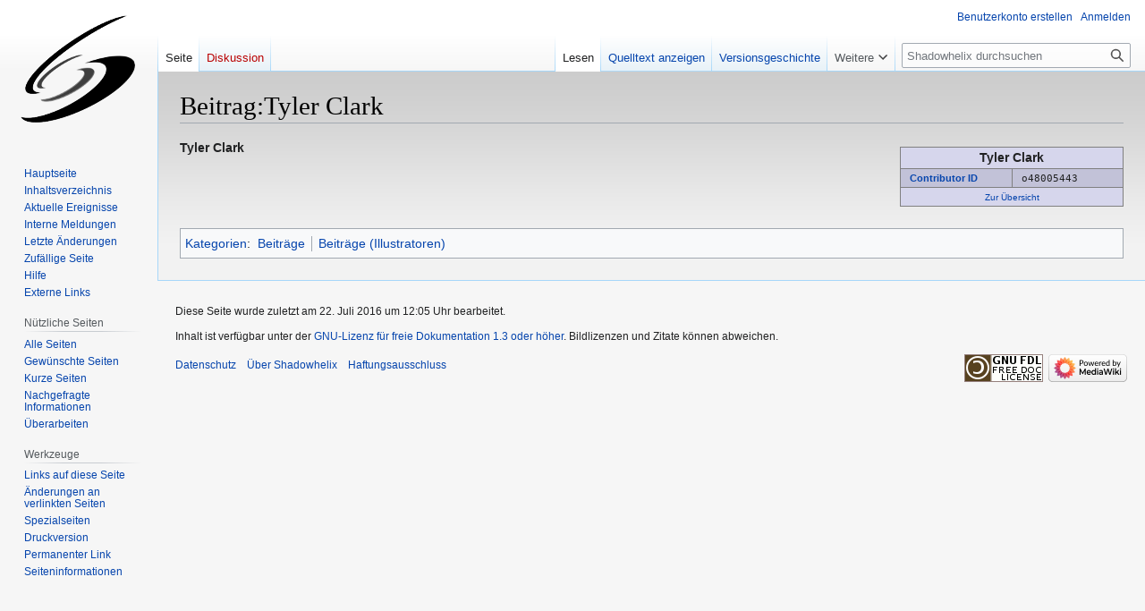

--- FILE ---
content_type: text/html; charset=UTF-8
request_url: https://shadowhelix.de/Beitrag:Tyler_Clark
body_size: 18322
content:
<!DOCTYPE html>
<html class="client-nojs" lang="de" dir="ltr">
<head>
<meta charset="UTF-8"/>
<title>Beitrag:Tyler Clark - Die Shadowhelix - Das deutsche Shadowrun Wiki</title>
<script>document.documentElement.className="client-js";RLCONF={"wgBreakFrames":false,"wgSeparatorTransformTable":[",\t.",".\t,"],"wgDigitTransformTable":["",""],"wgDefaultDateFormat":"dmy","wgMonthNames":["","Januar","Februar","März","April","Mai","Juni","Juli","August","September","Oktober","November","Dezember"],"wgRequestId":"2a0ed8dfeb9a4e4f2a0a45ee","wgCSPNonce":false,"wgCanonicalNamespace":"","wgCanonicalSpecialPageName":false,"wgNamespaceNumber":0,"wgPageName":"Beitrag:Tyler_Clark","wgTitle":"Beitrag:Tyler Clark","wgCurRevisionId":222089,"wgRevisionId":222089,"wgArticleId":25058,"wgIsArticle":true,"wgIsRedirect":false,"wgAction":"view","wgUserName":null,"wgUserGroups":["*"],"wgCategories":["Beiträge","Beiträge (Illustratoren)"],"wgPageContentLanguage":"de","wgPageContentModel":"wikitext","wgRelevantPageName":"Beitrag:Tyler_Clark","wgRelevantArticleId":25058,"wgIsProbablyEditable":false,"wgRelevantPageIsProbablyEditable":false,"wgRestrictionEdit":[],"wgRestrictionMove":[],
"wgVector2022PreviewPages":[]};RLSTATE={"site.styles":"ready","user.styles":"ready","user":"ready","user.options":"loading","skins.vector.styles.legacy":"ready"};RLPAGEMODULES=["site","mediawiki.page.ready","skins.vector.legacy.js"];</script>
<script>(RLQ=window.RLQ||[]).push(function(){mw.loader.implement("user.options@12s5i",function($,jQuery,require,module){mw.user.tokens.set({"patrolToken":"+\\","watchToken":"+\\","csrfToken":"+\\"});});});</script>
<link rel="stylesheet" href="/load.php?lang=de&amp;modules=skins.vector.styles.legacy&amp;only=styles&amp;skin=vector"/>
<script async="" src="/load.php?lang=de&amp;modules=startup&amp;only=scripts&amp;raw=1&amp;skin=vector"></script>
<meta name="ResourceLoaderDynamicStyles" content=""/>
<link rel="stylesheet" href="/load.php?lang=de&amp;modules=site.styles&amp;only=styles&amp;skin=vector"/>
<meta name="generator" content="MediaWiki 1.39.0"/>
<meta name="format-detection" content="telephone=no"/>
<meta name="viewport" content="width=1000"/>
<link rel="icon" href="/favicon.ico"/>
<link rel="search" type="application/opensearchdescription+xml" href="/opensearch_desc.php" title="Shadowhelix (de)"/>
<link rel="EditURI" type="application/rsd+xml" href="https://shadowhelix.de/api.php?action=rsd"/>
<link rel="license" href="http://www.gnu.org/copyleft/fdl.html"/>
<link rel="alternate" type="application/atom+xml" title="Atom-Feed für „Shadowhelix“" href="/index.php?title=Spezial:Letzte_%C3%84nderungen&amp;feed=atom"/>
</head>
<body class="mediawiki ltr sitedir-ltr mw-hide-empty-elt ns-0 ns-subject page-Beitrag_Tyler_Clark rootpage-Beitrag_Tyler_Clark skin-vector action-view skin-vector-legacy vector-feature-language-in-header-enabled vector-feature-language-in-main-page-header-disabled vector-feature-language-alert-in-sidebar-disabled vector-feature-sticky-header-disabled vector-feature-sticky-header-edit-disabled vector-feature-table-of-contents-disabled vector-feature-visual-enhancement-next-disabled"><div id="mw-page-base" class="noprint"></div>
<div id="mw-head-base" class="noprint"></div>
<div id="content" class="mw-body" role="main">
	<a id="top"></a>
	<div id="siteNotice"></div>
	<div class="mw-indicators">
	</div>
	<h1 id="firstHeading" class="firstHeading mw-first-heading"><span class="mw-page-title-main">Beitrag:Tyler Clark</span></h1>
	<div id="bodyContent" class="vector-body">
		<div id="siteSub" class="noprint">Aus Shadowhelix</div>
		<div id="contentSub"></div>
		<div id="contentSub2"></div>
		
		<div id="jump-to-nav"></div>
		<a class="mw-jump-link" href="#mw-head">Zur Navigation springen</a>
		<a class="mw-jump-link" href="#searchInput">Zur Suche springen</a>
		<div id="mw-content-text" class="mw-body-content mw-content-ltr" lang="de" dir="ltr"><div class="mw-parser-output"><table class="infobox" style="float:right; clear:right;">
<tbody><tr>
<td colspan="2" class="infobox_title"><big><b>Tyler Clark</b></big> <br />
</td></tr>
<tr>
<td style="padding-left: 10px; padding-right: 10px; text-align:left; vertical-align:top; width:50%; border: 1px solid gray;"><b><a href="/Shadowhelix:Datenbank" title="Shadowhelix:Datenbank">Contributor ID</a></b>
</td>
<td style="padding-left: 10px; padding-right: 10px; text-align:left; vertical-align:top; width:50%; border: 1px solid gray;"><tt>o48005443</tt>
</td></tr>








<tr>
<td class="infobox_title" colspan="2"><center><span style="font-size:90%"><a href="/Meta:Universalimpressum" title="Meta:Universalimpressum">Zur Übersicht</a></span></center>
</td></tr></tbody></table>
<p><b>Tyler Clark</b>
</p><p><br />
</p>
<!-- 
NewPP limit report
Cached time: 20260118233950
Cache expiry: 86400
Reduced expiry: false
Complications: []
CPU time usage: 0.022 seconds
Real time usage: 0.029 seconds
Preprocessor visited node count: 196/1000000
Post‐expand include size: 1102/2097152 bytes
Template argument size: 132/2097152 bytes
Highest expansion depth: 9/100
Expensive parser function count: 0/100
Unstrip recursion depth: 0/20
Unstrip post‐expand size: 0/5000000 bytes
-->
<!--
Transclusion expansion time report (%,ms,calls,template)
100.00%   22.153      1 -total
 76.68%   16.986      1 Vorlage:Infobox_Beitrag
 37.43%    8.293      1 Vorlage:ShxDB
 22.69%    5.026      1 Vorlage:KatSort
 22.09%    4.894      1 Vorlage:ShxDB/contributor/year_birth
 14.33%    3.174      2 Vorlage:!-
-->

<!-- Saved in parser cache with key shadowhelix:pcache:idhash:25058-0!canonical and timestamp 20260118233950 and revision id 222089.
 -->
</div>
<div class="printfooter" data-nosnippet="">Abgerufen von „<a dir="ltr" href="https://shadowhelix.de/index.php?title=Beitrag:Tyler_Clark&amp;oldid=222089">https://shadowhelix.de/index.php?title=Beitrag:Tyler_Clark&amp;oldid=222089</a>“</div></div>
		<div id="catlinks" class="catlinks" data-mw="interface"><div id="mw-normal-catlinks" class="mw-normal-catlinks"><a href="/Spezial:Kategorien" title="Spezial:Kategorien">Kategorien</a>: <ul><li><a href="/Kategorie:Beitr%C3%A4ge" title="Kategorie:Beiträge">Beiträge</a></li><li><a href="/Kategorie:Beitr%C3%A4ge_(Illustratoren)" title="Kategorie:Beiträge (Illustratoren)">Beiträge (Illustratoren)</a></li></ul></div></div>
	</div>
</div>

<div id="mw-navigation">
	<h2>Navigationsmenü</h2>
	<div id="mw-head">
		

<nav id="p-personal" class="vector-menu mw-portlet mw-portlet-personal vector-user-menu-legacy" aria-labelledby="p-personal-label" role="navigation"  >
	<h3
		id="p-personal-label"
		
		class="vector-menu-heading "
	>
		<span class="vector-menu-heading-label">Meine Werkzeuge</span>
	</h3>
	<div class="vector-menu-content">
		
		<ul class="vector-menu-content-list"><li id="pt-createaccount" class="mw-list-item"><a href="/index.php?title=Spezial:Benutzerkonto_anlegen&amp;returnto=Beitrag%3ATyler+Clark" title="Wir ermutigen dich dazu, ein Benutzerkonto zu erstellen und dich anzumelden. Es ist jedoch nicht zwingend erforderlich."><span>Benutzerkonto erstellen</span></a></li><li id="pt-login" class="mw-list-item"><a href="/index.php?title=Spezial:Anmelden&amp;returnto=Beitrag%3ATyler+Clark" title="Sich anzumelden wird gerne gesehen, ist jedoch nicht zwingend erforderlich. [o]" accesskey="o"><span>Anmelden</span></a></li></ul>
		
	</div>
</nav>

		<div id="left-navigation">
			

<nav id="p-namespaces" class="vector-menu mw-portlet mw-portlet-namespaces vector-menu-tabs vector-menu-tabs-legacy" aria-labelledby="p-namespaces-label" role="navigation"  >
	<h3
		id="p-namespaces-label"
		
		class="vector-menu-heading "
	>
		<span class="vector-menu-heading-label">Namensräume</span>
	</h3>
	<div class="vector-menu-content">
		
		<ul class="vector-menu-content-list"><li id="ca-nstab-main" class="selected mw-list-item"><a href="/Beitrag:Tyler_Clark" title="Seiteninhalt anzeigen [c]" accesskey="c"><span>Seite</span></a></li><li id="ca-talk" class="new mw-list-item"><a href="/index.php?title=Diskussion:Beitrag:Tyler_Clark&amp;action=edit&amp;redlink=1" rel="discussion" title="Diskussion zum Seiteninhalt (Seite nicht vorhanden) [t]" accesskey="t"><span>Diskussion</span></a></li></ul>
		
	</div>
</nav>

			

<nav id="p-variants" class="vector-menu mw-portlet mw-portlet-variants emptyPortlet vector-menu-dropdown" aria-labelledby="p-variants-label" role="navigation"  >
	<input type="checkbox"
		id="p-variants-checkbox"
		role="button"
		aria-haspopup="true"
		data-event-name="ui.dropdown-p-variants"
		class="vector-menu-checkbox"
		aria-labelledby="p-variants-label"
	/>
	<label
		id="p-variants-label"
		 aria-label="Sprachvariante ändern"
		class="vector-menu-heading "
	>
		<span class="vector-menu-heading-label">Deutsch</span>
	</label>
	<div class="vector-menu-content">
		
		<ul class="vector-menu-content-list"></ul>
		
	</div>
</nav>

		</div>
		<div id="right-navigation">
			

<nav id="p-views" class="vector-menu mw-portlet mw-portlet-views vector-menu-tabs vector-menu-tabs-legacy" aria-labelledby="p-views-label" role="navigation"  >
	<h3
		id="p-views-label"
		
		class="vector-menu-heading "
	>
		<span class="vector-menu-heading-label">Ansichten</span>
	</h3>
	<div class="vector-menu-content">
		
		<ul class="vector-menu-content-list"><li id="ca-view" class="selected mw-list-item"><a href="/Beitrag:Tyler_Clark"><span>Lesen</span></a></li><li id="ca-viewsource" class="mw-list-item"><a href="/index.php?title=Beitrag:Tyler_Clark&amp;action=edit" title="Diese Seite ist geschützt. Ihr Quelltext kann dennoch angesehen und kopiert werden. [e]" accesskey="e"><span>Quelltext anzeigen</span></a></li><li id="ca-history" class="mw-list-item"><a href="/index.php?title=Beitrag:Tyler_Clark&amp;action=history" title="Frühere Versionen dieser Seite [h]" accesskey="h"><span>Versionsgeschichte</span></a></li></ul>
		
	</div>
</nav>

			

<nav id="p-cactions" class="vector-menu mw-portlet mw-portlet-cactions emptyPortlet vector-menu-dropdown" aria-labelledby="p-cactions-label" role="navigation"  title="Weitere Optionen" >
	<input type="checkbox"
		id="p-cactions-checkbox"
		role="button"
		aria-haspopup="true"
		data-event-name="ui.dropdown-p-cactions"
		class="vector-menu-checkbox"
		aria-labelledby="p-cactions-label"
	/>
	<label
		id="p-cactions-label"
		
		class="vector-menu-heading "
	>
		<span class="vector-menu-heading-label">Weitere</span>
	</label>
	<div class="vector-menu-content">
		
		<ul class="vector-menu-content-list"></ul>
		
	</div>
</nav>

			
<div id="p-search" role="search" class="vector-search-box-vue  vector-search-box-show-thumbnail vector-search-box-auto-expand-width vector-search-box">
	<div>
			<h3 >
				<label for="searchInput">Suche</label>
			</h3>
		<form action="/index.php" id="searchform"
			class="vector-search-box-form">
			<div id="simpleSearch"
				class="vector-search-box-inner"
				 data-search-loc="header-navigation">
				<input class="vector-search-box-input"
					 type="search" name="search" placeholder="Shadowhelix durchsuchen" aria-label="Shadowhelix durchsuchen" autocapitalize="sentences" title="Shadowhelix durchsuchen [f]" accesskey="f" id="searchInput"
				>
				<input type="hidden" name="title" value="Spezial:Suche">
				<input id="mw-searchButton"
					 class="searchButton mw-fallbackSearchButton" type="submit" name="fulltext" title="Suche nach Seiten, die diesen Text enthalten" value="Suchen">
				<input id="searchButton"
					 class="searchButton" type="submit" name="go" title="Gehe direkt zu der Seite mit genau diesem Namen, falls sie vorhanden ist." value="Seite">
			</div>
		</form>
	</div>
</div>

		</div>
	</div>
	

<div id="mw-panel">
	<div id="p-logo" role="banner">
		<a class="mw-wiki-logo" href="/Hauptseite"
			title="Hauptseite"></a>
	</div>
	

<nav id="p-navigation" class="vector-menu mw-portlet mw-portlet-navigation vector-menu-portal portal" aria-labelledby="p-navigation-label" role="navigation"  >
	<h3
		id="p-navigation-label"
		
		class="vector-menu-heading "
	>
		<span class="vector-menu-heading-label">Navigation</span>
	</h3>
	<div class="vector-menu-content">
		
		<ul class="vector-menu-content-list"><li id="n-mainpage" class="mw-list-item"><a href="/Hauptseite" title="Hauptseite anzeigen [z]" accesskey="z"><span>Hauptseite</span></a></li><li id="n-portal" class="mw-list-item"><a href="/Vorlage:Inhaltsverzeichnis" title="Über das Projekt, was du tun kannst, wo was zu finden ist"><span>Inhaltsverzeichnis</span></a></li><li id="n-Aktuelle-Ereignisse" class="mw-list-item"><a href="/Shadowhelix:Aktuelle_Ereignisse"><span>Aktuelle Ereignisse</span></a></li><li id="n-Interne-Meldungen" class="mw-list-item"><a href="/Shadowhelix:Interne_Meldungen"><span>Interne Meldungen</span></a></li><li id="n-recentchanges" class="mw-list-item"><a href="/Spezial:Letzte_%C3%84nderungen" title="Liste der letzten Änderungen in diesem Wiki [r]" accesskey="r"><span>Letzte Änderungen</span></a></li><li id="n-randompage" class="mw-list-item"><a href="/Spezial:Zuf%C3%A4llige_Seite" title="Zufällige Seite aufrufen [x]" accesskey="x"><span>Zufällige Seite</span></a></li><li id="n-Hilfe" class="mw-list-item"><a href="/Shadowhelix:Hilfe"><span>Hilfe</span></a></li><li id="n-Externe-Links" class="mw-list-item"><a href="/Shadowhelix:Externe_Links"><span>Externe Links</span></a></li></ul>
		
	</div>
</nav>

	

<nav id="p-Nützliche_Seiten" class="vector-menu mw-portlet mw-portlet-Nützliche_Seiten vector-menu-portal portal" aria-labelledby="p-Nützliche_Seiten-label" role="navigation"  >
	<h3
		id="p-Nützliche_Seiten-label"
		
		class="vector-menu-heading "
	>
		<span class="vector-menu-heading-label">Nützliche Seiten</span>
	</h3>
	<div class="vector-menu-content">
		
		<ul class="vector-menu-content-list"><li id="n-Alle-Seiten" class="mw-list-item"><a href="/Spezial:Alle_Seiten"><span>Alle Seiten</span></a></li><li id="n-Gewünschte-Seiten" class="mw-list-item"><a href="/Spezial:Gew%C3%BCnschte_Seiten"><span>Gewünschte Seiten</span></a></li><li id="n-Kurze-Seiten" class="mw-list-item"><a href="/Spezial:K%C3%BCrzeste_Seiten"><span>Kurze Seiten</span></a></li><li id="n-Nachgefragte-Informationen" class="mw-list-item"><a href="/Shadowhelix:Nachgefragte_Informationen"><span>Nachgefragte Informationen</span></a></li><li id="n-Überarbeiten" class="mw-list-item"><a href="/Shadowhelix:%C3%9Cberarbeiten"><span>Überarbeiten</span></a></li></ul>
		
	</div>
</nav>


<nav id="p-tb" class="vector-menu mw-portlet mw-portlet-tb vector-menu-portal portal" aria-labelledby="p-tb-label" role="navigation"  >
	<h3
		id="p-tb-label"
		
		class="vector-menu-heading "
	>
		<span class="vector-menu-heading-label">Werkzeuge</span>
	</h3>
	<div class="vector-menu-content">
		
		<ul class="vector-menu-content-list"><li id="t-whatlinkshere" class="mw-list-item"><a href="/Spezial:Linkliste/Beitrag:Tyler_Clark" title="Liste aller Seiten, die hierher verlinken [j]" accesskey="j"><span>Links auf diese Seite</span></a></li><li id="t-recentchangeslinked" class="mw-list-item"><a href="/Spezial:%C3%84nderungen_an_verlinkten_Seiten/Beitrag:Tyler_Clark" rel="nofollow" title="Letzte Änderungen an Seiten, die von hier verlinkt sind [k]" accesskey="k"><span>Änderungen an verlinkten Seiten</span></a></li><li id="t-specialpages" class="mw-list-item"><a href="/Spezial:Spezialseiten" title="Liste aller Spezialseiten [q]" accesskey="q"><span>Spezialseiten</span></a></li><li id="t-print" class="mw-list-item"><a href="javascript:print();" rel="alternate" title="Druckansicht dieser Seite [p]" accesskey="p"><span>Druckversion</span></a></li><li id="t-permalink" class="mw-list-item"><a href="/index.php?title=Beitrag:Tyler_Clark&amp;oldid=222089" title="Dauerhafter Link zu dieser Seitenversion"><span>Permanenter Link</span></a></li><li id="t-info" class="mw-list-item"><a href="/index.php?title=Beitrag:Tyler_Clark&amp;action=info" title="Weitere Informationen über diese Seite"><span>Seiten­informationen</span></a></li></ul>
		
	</div>
</nav>

	
</div>

</div>

<footer id="footer" class="mw-footer" role="contentinfo" >
	<ul id="footer-info">
	<li id="footer-info-lastmod"> Diese Seite wurde zuletzt am 22. Juli 2016 um 12:05 Uhr bearbeitet.</li>
	<li id="footer-info-copyright">Inhalt ist verfügbar unter der <a class="external" rel="nofollow" href="http://www.gnu.org/copyleft/fdl.html">GNU-Lizenz für freie Dokumentation 1.3 oder höher</a>. Bildlizenzen und Zitate können abweichen.</li>
</ul>

	<ul id="footer-places">
	<li id="footer-places-privacy"><a href="/Shadowhelix:Datenschutz">Datenschutz</a></li>
	<li id="footer-places-about"><a href="/Shadowhelix:%C3%9Cber_Shadowhelix">Über Shadowhelix</a></li>
	<li id="footer-places-disclaimer"><a href="/Shadowhelix:Impressum">Haftungsausschluss</a></li>
</ul>

	<ul id="footer-icons" class="noprint">
	<li id="footer-copyrightico"><a href="http://www.gnu.org/copyleft/fdl.html"><img src="/resources/assets/licenses/gnu-fdl.png" alt="GNU-Lizenz für freie Dokumentation 1.3 oder höher" width="88" height="31" loading="lazy"/></a></li>
	<li id="footer-poweredbyico"><a href="https://www.mediawiki.org/"><img src="/resources/assets/poweredby_mediawiki_88x31.png" alt="Powered by MediaWiki" srcset="/resources/assets/poweredby_mediawiki_132x47.png 1.5x, /resources/assets/poweredby_mediawiki_176x62.png 2x" width="88" height="31" loading="lazy"/></a></li>
</ul>

</footer>

<script>(RLQ=window.RLQ||[]).push(function(){mw.config.set({"wgPageParseReport":{"limitreport":{"cputime":"0.022","walltime":"0.029","ppvisitednodes":{"value":196,"limit":1000000},"postexpandincludesize":{"value":1102,"limit":2097152},"templateargumentsize":{"value":132,"limit":2097152},"expansiondepth":{"value":9,"limit":100},"expensivefunctioncount":{"value":0,"limit":100},"unstrip-depth":{"value":0,"limit":20},"unstrip-size":{"value":0,"limit":5000000},"timingprofile":["100.00%   22.153      1 -total"," 76.68%   16.986      1 Vorlage:Infobox_Beitrag"," 37.43%    8.293      1 Vorlage:ShxDB"," 22.69%    5.026      1 Vorlage:KatSort"," 22.09%    4.894      1 Vorlage:ShxDB/contributor/year_birth"," 14.33%    3.174      2 Vorlage:!-"]},"cachereport":{"timestamp":"20260118233950","ttl":86400,"transientcontent":false}}});mw.config.set({"wgBackendResponseTime":139});});</script>
</body>
</html>